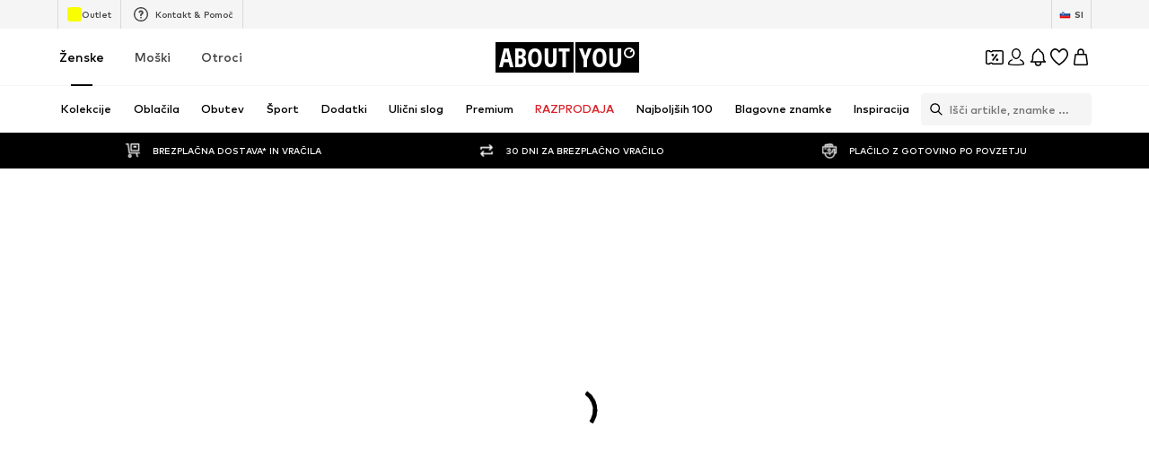

--- FILE ---
content_type: application/javascript
request_url: https://assets.aboutstatic.com/assets/index-UXBapopj.js
body_size: 945
content:
import{j as o,by as T,_ as f,$ as g}from"./index-CEAK3Z0e.js";import{em as k,en as O,eo as _,ep as A,eq as M,er as U,L as B}from"./TitledGridSection--TyhFHz0.js";import{i as P}from"./NumberBadge-jOyuq7XQ.js";import{Q as z}from"./SeoFaqStructuredJson-Cqy5d1OD.js";const E=t=>P((e,a)=>{const i=e.t,n=e.urlManagerStore.pathname,d=k({t:i,pathname:n,brandCount:e.configStore.brandCount,locale:e.localeStore.locale}),{excludeLocales:r,...c}=a,l=O({t:i,locale:e.localeStore.locale,pathname:n,returnDays:e.configStore.returnDays,deliveryDays:e.configStore.deliveryDays,brandCount:e.configStore.brandCount}),p=e.featureStore.getDisabledExpansionLocales(),s=a.excludeLocales?a.excludeLocales:[],u=[...p,...s];return{isCzech:e.localeStore.locale==="cs_CZ",shouldAppendOrganizationJSONLD:e.featureStore.isActive("enableOrganizationJSONLD"),defaultTitle:d,defaultDescription:l,locale:e.localeStore.locale,currentPath:n,currentUrl:e.urlManagerStore.href,isNotFoundPage:_("not-found",n),environment:e.urlManagerStore.environment,originByLocaleMap:e.urlManagerStore.originByLocaleMap,excludeLocales:u,hrefLangsRelatedToLocale:e.urlManagerStore.hrefLangsRelatedToLocale,...c}},{observe:!0})(t);function $({defaultTitle:t="",defaultDescription:e="",title:a="",description:i="",currentPath:n="",currentUrl:d="",robots:r="index, follow",canonicalUrl:c="",isCzech:l=!1,links:p=[],customMeta:s=[],isNotFoundPage:u=!1,shouldAppendSearchBoxJSONLD:h=!1,shouldAppendOrganizationJSONLD:m=!1,renderHreflangs:y=!0,renderCanonical:x=!0,allowEmptyHreflangs:L=!0,customTitleTemplate:S=!1,originByLocaleMap:w,excludeLocales:b,hrefLangsRelatedToLocale:C}){const v=A({robots:r,description:i,defaultDescription:e,title:a,defaultTitle:t,customMeta:s,isCzech:l}),D=S?"%s":"%s | ABOUT YOU",j=M({links:p,renderHreflangs:r.includes("noindex")?!1:y,renderCanonical:r.includes("noindex")?!1:x,isNotFoundPage:u,allowEmptyHreflangs:L,currentPath:n,currentUrl:d,canonicalUrl:c,originByLocaleMap:w,excludeLocales:b,hrefLangsRelatedToLocale:C});return o.jsxs(T,{encodeSpecialCharacters:!1,defaultTitle:t,titleTemplate:D,title:U(a),meta:v,link:j,children:[h&&o.jsx("script",{type:"application/ld+json",children:`
        {
          "@context": "http://schema.org",
          "@type": "WebSite",
          "url": "https://www.aboutyou.at",
          "potentialAction": {
            "@type": "SearchAction",
            "target": "https://www.aboutyou.at/search?term={search_term_string}&search_source=organic-srp",
            "query-input": "required name=search_term_string"
          }
        }
        `}),m&&o.jsx("script",{type:"application/ld+json",children:`
        {
          "@context" : "http://schema.org",
          "@type" : "Organization",
          "name" : "ABOUT YOU",
          "url" : "https://www.aboutyou.at",
          "logo": "https://www.modeexpertise.de/aylogo/logo.png",
            "contactPoint": [{
              "@type": "ContactPoint",
              "telephone": "+43-800-29-85-55",
              "contactType": "customer service",
              "contactOption": "TollFree",
              "areaServed": "AT"}]
        }
        `})]})}const W=E($),Y=({text:t,additionalContent:e,to:a,title:i,className:n,isInverseStyle:d,inlineStyles:r={},dataTestId:c,showNewBadge:l,...p})=>{const s=o.jsxs(o.Fragment,{children:[o.jsx(H,{inverse:d,"data-testid":`Label_${t}`,children:t}),l&&o.jsx(z,{small:!0}),e]});return a?o.jsx(q,{to:a,title:i,style:r,dataTestId:c,...p,$showNewBadge:l,className:n,children:s}):o.jsx(F,{className:n,"data-testid":c,$showNewBadge:l,style:r,children:s})},q=f(B).withConfig({componentId:"sc-fdda9891-0"})(["display:inline-block;"," :hover > span::after{opacity:1;width:100%;}"],({$showNewBadge:t})=>t&&g(["display:flex;align-items:center;> div{margin-left:8px;}"])),F=f.span.withConfig({componentId:"sc-fdda9891-1"})(["display:inline-block;cursor:pointer;"," :hover > span::after{opacity:1;width:100%;}"],({$showNewBadge:t})=>t&&g(["display:flex;align-items:center;> div{margin-left:8px;}"])),H=f.span.withConfig({componentId:"sc-fdda9891-2"})(["position:relative;&::after{background:#16182f;content:'';height:1px;left:50%;margin-top:2px;opacity:0;position:absolute;top:100%;transform:translateX(-50%);width:0;}",""],({inverse:t})=>t&&g(["::after{background:#fff;}"]));export{W as B,Y as T};
//# sourceMappingURL=index-UXBapopj.js.map


--- FILE ---
content_type: application/javascript
request_url: https://assets.aboutstatic.com/assets/categoryPaths-DUfgKTNC.js
body_size: -317
content:
import{g as t}from"./index-CEAK3Z0e.js";import{ea as r}from"./TitledGridSection--TyhFHz0.js";var e=r();const c=t(e),n=({id:s,url:a})=>!s||isNaN(Number(s))?a:`${a.startsWith("/")?"/c":"/c/"}${a}-${s}`;export{c,n as g};
//# sourceMappingURL=categoryPaths-DUfgKTNC.js.map


--- FILE ---
content_type: application/javascript
request_url: https://assets.aboutstatic.com/assets/TransparentLogo-UBVMnUyi.js
body_size: -509
content:
import{j as s,_ as o,s as t,T as n,I as e}from"./index-CEAK3Z0e.js";const d=()=>s.jsx(p,{children:s.jsx(r,{asset:n.TransparentAboutYouLogo})}),a=()=>e,r=t(a())({name:"StyledTransparentLogo",class:"s679hnh",propsAsIs:!0}),p=o.div.withConfig({componentId:"sc-f063e083-0"})(["height:24px;width:121px;"]);export{d as T};
//# sourceMappingURL=TransparentLogo-UBVMnUyi.js.map


--- FILE ---
content_type: application/javascript
request_url: https://assets.aboutstatic.com/assets/NumberBadge-jOyuq7XQ.js
body_size: 320
content:
import{h,i as b,ar as g,as as m,dM as v,F as x,bX as C,C as y,aE as l,au as u,aY as w,a8 as j}from"./TitledGridSection--TyhFHz0.js";import{g as k,r as E,_ as N,$ as n}from"./index-CEAK3Z0e.js";function F(o,e){const{observe:s}=Object.assign({observe:!1},e);return t=>{let r=t;return s&&(r=h(r)),b(o)(r)}}var d={exports:{}};/*!
  Copyright (c) 2017 Jed Watson.
  Licensed under the MIT License (MIT), see
  http://jedwatson.github.io/classnames
*/var f;function S(){return f||(f=1,function(o){(function(){var e={}.hasOwnProperty;function s(){for(var t=[],r=0;r<arguments.length;r++){var a=arguments[r];if(a){var i=typeof a;if(i==="string"||i==="number")t.push(a);else if(Array.isArray(a)&&a.length){var p=s.apply(null,a);p&&t.push(p)}else if(i==="object")for(var c in a)e.call(a,c)&&a[c]&&t.push(c)}}return t.join(" ")}o.exports?(s.default=s,o.exports=s):window.classNames=s})()}(d)),d.exports}var O=S();const I=k(O),_=()=>{const o=g(),e=m(()=>o.data),s=m(()=>o.isExistingCustomer);return E.useMemo(()=>{var t,r;return e&&(e.customerType!=="guest"?{type:s?"existing":"new",pc180Score:(t=e.pc180_score)!=null?t:null,emh:e.emh,emhec:e.emhec,gender:e.gender,id:Number(e.id),sessionId:e.hsid,vip:e.vip,transactions:(r=e.transactions)!=null?r:null,loginType:e.loginType}:{type:"guest",sessionId:e.hsid,pc180Score:void 0,emh:void 0,emhec:void 0,gender:void 0,id:void 0,vip:void 0,transactions:null})},[e,s])},q=N.span.withConfig({componentId:"sc-1585720b-0"})(["height:20px;line-height:20px;border-radius:999px;padding:0 10px;display:inline-block;font-size:","px;text-align:center;",";",";",";"],v,x,C,({type:o})=>{switch(o){case"highlight":return n(["color:",";background-color:",";border:1px solid transparent;"],l,u);case"disabled":return n(["color:",";background-color:",";border:1px solid transparent;"],w,j);case"highlight-disabled":return n(["color:",";border:1px solid ",";background-color:",";"],u,u,l);case"default":default:return n(["background-color:",";color:",";border:1px solid transparent;"],y,l)}});export{q as N,I as c,F as i,_ as u};
//# sourceMappingURL=NumberBadge-jOyuq7XQ.js.map


--- FILE ---
content_type: application/javascript
request_url: https://assets.aboutstatic.com/assets/getAvailableFiltersWithAvailableAndSelectedValues-CQyVbKey.js
body_size: 6206
content:
import{r as C,j as c,_ as b,$ as v,y as U,a8 as he,fW as me,gC as xe,bR as Ce}from"./index-CEAK3Z0e.js";import{j as Se,an as D,Y as q,c2 as K,c3 as be,d1 as ye,b2 as Ie,b1 as ve,F as H,aC as F,c1 as Z,aY as ee,cg as te,cf as P,ec as N,ed as A,ee as G,as as h,ef as ke,eg as Pe,dJ as $,ap as M,cz as Le,eh as z,ar as ne,au as Te,am as oe,a_ as je,cl as we,aD as Re,bX as se,C as B,aE as Be,y as Fe,az as V,cS as W,a8 as Ne,b as re,o as Ae,a as Me,cT as Ee,ei as ae,ba as Oe,ej as _e,b8 as X,ek as De,el as ie,df as He}from"./TitledGridSection--TyhFHz0.js";import{Q as Ge,z as $e,G as ze,E as _,L as Ue,M as Ve,n as We,o as Xe,p as Ye}from"./SeoFaqStructuredJson-Cqy5d1OD.js";import{g as Je}from"./categoryPaths-DUfgKTNC.js";import{F as Qe,O as qe,P as Ke,c as Ze,e as et}from"./loadingHelpers-CP4rnfY-.js";import{_ as E}from"./pagination-D2vgh3ij.js";import{T as tt}from"./TileGrid-Bzdzbm64.js";const Y={0:"0px",1:"10px",2:"20px",default:"20px"},nt=b(Z).withConfig({componentId:"sc-496630f8-0"})(["position:absolute;width:6px;height:6px;bottom:50%;left:-15px;",""],({$isRTL:e})=>e?"transform: translateY(50%) scaleX(-1);":"translateY(50%)"),ce=b.a.withConfig({componentId:"sc-496630f8-1"})(["display:block;"]),ot=ce.withComponent("button"),O=v(["display:flex;align-items:center;list-style:none;cursor:pointer;position:relative;text-align:left;",";",";transition:color 100ms ease-in-out;",";",";"],e=>e.active?H:F,e=>e.isExpandButton&&v(["color:",";"],ee),({empty:e})=>e&&v(["color:",";"],te),e=>e.colorOverride&&v(["color:",";"],e.colorOverride)),R={0:b(ve.withComponent("li")).withConfig({componentId:"sc-496630f8-2"})(["",";",";line-height:1.3;padding-top:8px;padding-bottom:7px;min-height:41px;"],O,e=>e.active?H:F),1:b(Ie.withComponent("li")).withConfig({componentId:"sc-496630f8-3"})(["",";line-height:1.3;padding:6px 0;"],O),default:b(ye.withComponent("li")).withConfig({componentId:"sc-496630f8-4"})(["",";line-height:1.3;padding:5px 0;"],O)},st=b.ul.withConfig({componentId:"sc-496630f8-5"})(["display:flex;flex-direction:column;align-items:flex-start;padding-bottom:10px;",";"],e=>v(["padding-left:",";"],Y[e.level]||Y.default)),rt=1/0,at=e=>e;function le({childLinks:e=[],level:t,active:n,current:o,empty:s,renderLabel:r=at,data:a,href:d,maxChildren:l=rt,unfold:i=!1,campaignColor:u}){const{t:g}=Se(),{navigateClient:p}=D(),m=R[t]||R.default,x=R[t+1]||R.default,f=e.length>0&&e.some((w,T)=>w.active&&T>l),[S,L]=C.useState(f);let y=e;const k=y.length>l+1&&!S&&!f;k&&(y=y.slice(0,l));const I=q()==="rtl",j=c.jsxs(m,{colorOverride:u,"data-testid":n?"ActiveLabel_"+r(a,t):"Label_"+r(a,t),active:n,empty:s,children:[o&&c.jsx(nt,{asset:be.IcArrowForward,size:K.XXS,$isRTL:I}),r(a,t)]});return c.jsxs(c.Fragment,{children:[s?c.jsx(ot,{onClick:p(d),children:j}):c.jsx(ce,{"data-testid":"Link",href:d,onClick:p(d),children:j}),(n||i)&&y.length>0&&c.jsxs(st,{level:t+1,"data-testid":t,children:[y.map((w,T)=>c.jsx(le,{renderLabel:r,level:t+1,...w},T)),k&&!S&&c.jsx("button",{onClick:()=>L(!0),children:c.jsx(x,{"data-testid":"MoreButton",isExpandButton:!0,children:g("Mehr...")})})]})]})}const it=(e,t)=>P(t)&&!t.has(e),ct=(e,t)=>t.includes(e),de=(e,t,n)=>{if(t.id===e||t.parentId===e)return!0;const o=n[t.parentId];return o?de(e,o,n):!1},ue=(e,t)=>t.includes(e),ge=(e,t,n,o,{unfoldFirstCategoryDefault:s})=>{const{selectedIds:r,categories:a,activeCategoryIds:d,excludedCategories:l,excludeEmptyCategories:i=!1,createLink:u,reductionCategoryId:g,campaignColor:p,disableExpansion:m=!1,rootIds:x}=n;if(l&&l.includes(e))return null;const f=a[e];if(!f)return null;const S=it(f.id,d);if(S&&i)return null;const L=ue(f.id,x);if(o>0&&L)return null;const y=f.id===t,k=gt(y,m,f,r,x),I=!m&&(k||s),j=P(g)&&de(g,f,a),w=dt(I,f,a,t,n,o);return{href:u(f),data:f,current:y,active:k,childLinks:w,empty:S,campaignColor:j?p:void 0}},lt=e=>{const t=e.selectedIds[e.selectedIds.length-1];return e.rootIds.map(n=>ge(n,t,e,0,{unfoldFirstCategoryDefault:e.unfoldFirstCategoryDefault})).filter(P)};function dt(e,t,n,o,s,r){const a=e?t.childrenIds.map(l=>n[l]).filter(l=>P(l)&&!l.hidden):[];return e?a.map(l=>ge(l.id,o,s,r+1,{})).filter(P):void 0}function ut(e,t,n){const o=t.indexOf(e);return o===-1?!1:t.slice(o+1).some(r=>r!==null&&ue(r,n))}function gt(e,t,n,o,s){const r=ut(n.id,o,s);return e||!r&&!t&&ct(n.id,o)}const pt=$.female.bekleidung,ft=$.male.bekleidung,ht=[pt,ft],mt=e=>{const t=e&&e.rootlineIds;return!e||!t?!1:ht.some(n=>n===e.id||t.includes(n))},xt=(e,t,n,o)=>s=>{const{excludedFromBrandPage:r,...a}=e,{isNew:d,...l}=a,{quickSale:i,styleGroup:u,...g}=l,p=s.id===t,m=mt(s),x=o?e:m?p?a:l:g;return Pe({path:n||Je({url:s.url,id:s.id}),params:n?{category:s.id,...x}:x})},Ct=(e,t,n)=>{const o=N(),s=A(),r=G(),a=h(()=>o.appliedProductsSortingId),d=h(()=>r.selectedIds),l=h(()=>s.selectedRefinedLooseFilters),i=h(()=>o.isDefaultSorting),u=ke({...n,...l,sort:i?void 0:a}),g=d[d.length-1];return C.useMemo(()=>xt(u,g,e,t),[JSON.stringify(u),g,e])},St=b.nav.withConfig({componentId:"sc-227e484e-0"})(["padding-top:15px;padding-bottom:50px;"]),bt=b.div.withConfig({componentId:"sc-227e484e-1"})(["display:flex;align-items:center;color:",";"],Te),pe=b(Ge).withConfig({componentId:"sc-227e484e-2"})([""]),yt=b.div.withConfig({componentId:"sc-227e484e-3"})(["display:flex;align-items:center;> ","{margin-top:2px;margin-left:9px;}"],pe),It=e=>function(n,o){return(n.isSale||n.id===e)&&o===0?c.jsx(bt,{"data-testid":`category_name_${n.name}_sale`,children:n.name}):n.newBadge?c.jsxs(yt,{level:o,children:[c.jsx("span",{"data-testid":`category_name_${n.name}`,children:n.name}),c.jsx(pe,{})]}):c.jsx("span",{"data-testid":`category_name_${n.name}`,children:n.name})},vt=C.memo(function({excludeEmptyCategories:t,unfoldFirstCategoryDefault:n,rootIds:o,maxChildren:s,basePath:r,disableExpansion:a,keepFilterParams:d,overrideRootCategory:l,additionalBaseParams:i,excludeTop100:u=!1}){const g=Ct(r,d,i),p=M(),{activeCategoryIds:m,saleCategoryId:x,categories:f,selectedIds:S}=kt(),L=C.useMemo(()=>o.map(k=>{const I=p.categories.getById(k);return I?I.hidden||u&&I.isTop100?!1:I.id:!1}).filter(Boolean),[o]);let y=C.useMemo(()=>lt({selectedIds:S,categories:f,activeCategoryIds:m,excludeEmptyCategories:t,rootIds:L,createLink:g,unfoldFirstCategoryDefault:n,disableExpansion:a}),[S.join(","),Object.keys(f).length,m,o.join(","),g,t,n,a]);return l&&(y=[{...l,childLinks:y}]),c.jsx(St,{"data-testid":"SideBarNavi",children:y.map((k,I)=>c.jsx(le,{unfold:n&&I===0,renderLabel:It(x),level:0,maxChildren:s,...k},k.href))})}),kt=()=>{const e=G(),t=A(),n=Le(),o=z(),s=ne(),r=h(()=>n.categories),a=h(()=>o.saleCategoryId),d=h(()=>s.gender),l=h(()=>C.useMemo(()=>t.activeCategoryIds&&new Set(t.activeCategoryIds),[t.activeCategoryIds])),i=$[d||"female"].root;return{selectedIds:h(()=>e.selectedIds[0]!==null&&e.selectedIds[0]!==i?[i]:e.selectedIds),categories:r,saleCategoryId:a,activeCategoryIds:l}},tn=()=>{const e=oe(),t=je(),n=z(),{gender:o}=ne(),s=h(()=>n.categoriesLoadedForGender[o]),r=Pt(s,t.category.rootId),a=h(()=>e.pathname);return c.jsx(vt,{basePath:a,rootIds:r,excludeEmptyCategories:!0,excludeTop100:!0})},Pt=(e,t)=>{const o=M().categories.getById(t);return e&&o?o.childrenIds:[]},Lt=v(["background:",";color:",";border-color:transparent;"],B,Be),fe=v(["position:relative;padding:0 15px 0;height:33px;border-radius:999px;border:1px solid ",";font-size:","px;",";",";transition:box-shadow 280ms cubic-bezier(0.4,0,0.2,1),transform 0.25s cubic-bezier(0.25,0.46,0.45,0.94);",";",";&:hover{transform:translateY(-2px);",";}"],we,Re,se,F,e=>e.active&&Lt,({iconName:e})=>e&&v(["padding-left:calc(15px + 12px + 10px);"]),e=>e.active?v(["box-shadow:0 10px 15px 0 rgba(0,0,0,0.08),0 2px 2px 0 rgba(0,0,0,0.05);"]):v(["box-shadow:0 10px 15px 0 rgba(0,0,0,0.04),0 2px 2px 0 rgba(0,0,0,0.08);"])),Tt=b.button.withConfig({componentId:"sc-f637c5c7-0"})(["",";"],fe),jt=b.a.withConfig({componentId:"sc-f637c5c7-1"})(["",";display:inline-flex;align-items:center;"],fe),wt=b.span.withConfig({componentId:"sc-f637c5c7-2"})(["padding-bottom:2px;"]),Rt=b(Z).withConfig({componentId:"sc-f637c5c7-3"})(["position:absolute;left:15px;top:50%;transform:translateY(-50%);"]),nn=({iconName:e,activeIconName:t,title:n,onClick:o,active:s,dataTestId:r,href:a,className:d})=>c.jsxs($e,{"data-testid":r||"ActionButton",onClick:o,as:a?jt:Tt,href:a||void 0,active:s,iconName:e,className:d,children:[e&&c.jsx(Rt,{size:K.XS,asset:s&&t?t:e}),c.jsx(wt,{children:n})]});function Bt(){const e=N(),t=h(()=>e.sortChannel),n=h(()=>e.appliedProductsSorting);return h(()=>e.isDefaultSorting)?t:n.id}const Ft=({placement:e,campaignName:t,cdnHeight:n=[],cdnWidth:o=[],trackingCreative:s,children:r})=>{var i,u;const a=n.length>o.length?n:o,d=[];for(let g=0;g<a.length;g++){const p=o[g],m=n[g];d.push(Fe(e.desktopHash,{...P(p)&&{width:p},...P(m)&&{height:m}}))}const l=c.jsx(ze,{id:e.tracking.id,name:t,source:s,url:(i=e.target)==null?void 0:i.url,locationId:s,children:r({srcSet:d,href:(u=e.target)==null?void 0:u.url})});return!e.target||e.target.type==="url"?c.jsx(_,{children:l}):c.jsx(_,{type:e.target.type,id:Number(e.target.id),children:l})},J=b.a.withConfig({componentId:"sc-cabe86e7-0"})(["background-size:cover;background-position:right;background-repeat:no-repeat;border-radius:2px;display:block;position:relative;height:100%;",""],e=>e.noDestination?v(["cursor:default;"]):v(["cursor:pointer;"])),Nt=e=>{const{navigateClient:t}=D();return P(e.href)?c.jsx(J,{title:e.title,onClick:t(e.href),href:e.href,style:{backgroundImage:`url(${e.src})`}}):c.jsx(J,{as:"div",title:e.title,style:{backgroundImage:`url(${e.src})`},noDestination:!0})},At=({placementId:e})=>{const t=M(),n=h(()=>t.campaignPlacements.getCampaignPlacementById(e));return n?c.jsx(Ft,{cdnWidth:[400],campaignName:n.campaignName,placement:n.placement,trackingCreative:U.BasCategoryTeaser,children:({srcSet:o,href:s})=>c.jsx(Nt,{href:s,src:o[0]})}):c.jsx(_,{children:c.jsx(Ue,{creative:U.BasCategoryTeaser})})},Mt=C.memo(At),Et=({tiles:e,rowIndex:t,rowIndexOffset:n,loading:o,overwriteSortChannelForTracking:s,productModifiers:r,pageType:a,...d})=>{const l=Bt();return c.jsx(Ve,{"data-testid":"MixedTileRowContainer",...d,children:c.jsx(We,{sectionIndexOnPage:t+n,sortChannel:s||l,children:e.map((i,u)=>{if(!i||!i.id)return c.jsx(Qe,{},u);const{type:g,id:p}=i;switch(g){case"product":return c.jsx(Ke,{"data-testid":"ProductTile",disableTracking:o,renderedInStream:!0,productId:p,indexInSection:u,preferredImageType:!0,importance:t===0?"high":void 0,productModifiers:r,excludeSponsoredBadge:d.excludeSponsoredBadge},`product-${p}`);case"outfit":return c.jsx(qe,{loading:o,outfitId:p,pageType:a},`outfit-${p}`);case"basPlacement":return c.jsx(Mt,{placementId:p},`basPlacement-${p}`);case"placeholder":default:return null}})})})};Et.calcHeight=({listWidth:e,tilesPerRow:t,enableProductName:n})=>{const o=n?187:167;return Math.round(e/t*1.33-(t-1)*5+o)};const Ot="default"in E?E.default:E,Q=v(["display:inline-block;width:36px;height:36px;border:1px solid ",";border-radius:2px;cursor:pointer;position:relative;user-select:none;&:focus,a:focus{outline:none;}&:hover{border-color:",";}&:active{border-color:",";}&::before{content:'';position:absolute;top:50%;left:50%;margin:-4px 0 0 -3px;width:6px;height:10px;background-image:url('","');background-repeat:no-repeat;background-size:6px 10px;}"],Ae,Me,re,Ee),_t=b.div.withConfig({componentId:"sc-e2fd7aea-0"})(["margin-top:45px;font-size:","px;",";height:36px;position:relative;user-select:none;text-align:center;.ellipsis{vertical-align:top;display:inline-block;height:36px;line-height:36px;padding:0 10px;color:",";}.pageNumbers{vertical-align:top;display:inline-block;margin:0 5px;",";a{color:",";vertical-align:top;display:inline-block;border-radius:2px;width:36px;height:36px;text-align:center;line-height:35px;cursor:pointer;outline:none;font-size:","px;color:",";&:hover{color:",";background-color:",";}}}.active{",";color:",";border:1px solid ",";border-radius:2px;a{color:",";height:34px;&:hover{color:",";}}}.buttonLink{position:absolute;top:0;left:0;width:100%;height:100%;cursor:pointer;}.buttonPrev{",";margin-right:12px;","}.buttonNext{",";margin-left:12px;&::before{margin-left:-2px;","}}"],V,se,W,F,te,V,W,ee,Ne,H,re,B,B,B,Q,({$isRTL:e})=>e&&"transform: rotate(180deg)",Q,({$isRTL:e})=>e?"transform: rotate(0deg)":"transform: rotate(180deg)"),Dt=({marginPagesDisplayed:e,pageCount:t,pageRangeDisplayed:n,className:o,...s})=>{const r={activeClassName:"active",breakClassName:"ellipsis",nextClassName:"buttonNext",previousClassName:"buttonPrev",previousLabel:"",nextLabel:"",pageClassName:"pageNumbers",nextLinkClassName:"buttonLink",previousLinkClassName:"buttonLink"},a=q()==="rtl";return c.jsx(_t,{"data-testid":"PaginationWrapper",$isRTL:a,children:c.jsx(Ot,{marginPagesDisplayed:e,nextLabel:"〱",pageCount:t,pageRangeDisplayed:n,previousLabel:"〱",...r,...s})})},Ht=({currentPage:e,hrefBuilder:t,onPageChange:n,totalPages:o})=>o<=1?null:c.jsx(Dt,{disableInitialCallback:!0,initialPage:e-1,onPageChange:n,marginPagesDisplayed:1,pageCount:o,pageRangeDisplayed:e===o?4:2,hrefBuilder:t},e),on=()=>{const{navigateClient:e}=D(),t=ae(),n=A(),o=N(),s=oe(),r=z(),a=h(()=>n.selectedLooseFilters),d=h(()=>o.appliedProductsSorting.value),l=h(()=>t.currentPage),i=h(()=>s.params),u=h(()=>t.totalPages),g=he.useCallback(p=>{const m=p===1,x=p===1&&d===Oe,f={...a},S=r.activeRouteName;return S==="brandLegacy"&&(f.brand=void 0,f.secondHand=void 0),S==="search"&&(f.secondHand=void 0),t.buildPageUrl({baseParams:i,page:m?null:p,selectedFilters:f,sort:x?null:d})},[t,i,a,d]);return c.jsx(Ht,{currentPage:l,hrefBuilder:g,onPageChange:({selected:p})=>{const m=p+1;e(g(m))()},totalPages:u})},Gt=[],sn=C.memo(({loading:e,firstBatchProductIds:t,additionalTiles:n=Gt,rowBuilder:o,productIndexOffset:s,rowIndexOffset:r,onTilesPerRowChanged:a,rowComponentMap:d,overwriteSortChannelForTracking:l,productModifiers:i,forceAddProducts:u,excludeSponsoredBadge:g,setProductCurrencyCode:p})=>{const m=C.useRef(null),x=$t({firstBatchProductIds:t,additionalTiles:n,rowBuilder:o,scrollPositionIndexes:m,forceAddProducts:u,setProductCurrencyCode:p});Xe(o,a);const f=C.useMemo(()=>({productIndexOffset:s,getProductIndexInStream:x.rowBuilder.getProductIndexInGridByTileIndex,getTilesPerRow:()=>x.rowBuilder.tilesPerRow}),[x.rowBuilder,s]);return c.jsx(Ye.Provider,{value:f,children:c.jsx(tt,{loading:e,rowBuilder:o,rowComponentMap:d,rowIndexOffset:r,onRowsRendered:S=>{m.current=S,x.loadProductsByOverscanPosition(S)},overwriteSortChannelForTracking:l,productModifiers:i,excludeSponsoredBadge:g})})}),$t=({firstBatchProductIds:e,rowBuilder:t,additionalTiles:n,scrollPositionIndexes:o,forceAddProducts:s,setProductCurrencyCode:r})=>{const a=M(),d=G(),l=N(),i=ae(),u=A(),g=h(()=>l.appliedProductsSortingId),p=l.score,m=h(()=>l.sortChannel),x=h(()=>d.id),f=h(()=>u.appliedSelectedLooseFilters),S=h(()=>u.selectedGroupFilters),L=C.useMemo(()=>({...f,...S}),[f,S]),y=C.useCallback(async({perPage:I,page:j=0})=>{const T=await Ze({categoryId:x,sortId:g,sortChannel:m,score:p,service:a,filter:L,forceAddProducts:s})({perPage:I,page:j});return T.products.length>0&&r(T.products[0].defaultVariant.priceRaw.currencyCode),T},[x,g,m,p,a,L,s,r]),k=C.useCallback(I=>i.reset({duplicatesCount:I}),[i]);return zt({rowBuilder:t,fetchProductIds:y,firstBatchProductIds:e,currentPage:i.currentPage,totalProducts:i.total,additionalTiles:n,updateDuplicatesCount:k,scrollPositionIndexes:o})},zt=({rowBuilder:e,fetchProductIds:t,currentPage:n,firstBatchProductIds:o,totalProducts:s,additionalTiles:r,updateDuplicatesCount:a,scrollPositionIndexes:d})=>{const l=C.useRef(r),i=C.useMemo(()=>new _e({rowBuilder:e,productsPerPage:X.productsPerPage,productsPerBatch:X.productsPerBatch,currentPage:n,fetchProductIds:t,firstBatchProductIds:o,totalProducts:s,additionalTiles:l.current,updateDuplicatesCount:a}),[n,t,o,e,s,a]);return C.useEffect(()=>{l.current!==r&&(i.resetAdditionalTiles(r),l.current=r)},[r,i]),C.useEffect(()=>(d.current&&i.loadProductsByOverscanPosition(d.current),()=>i.destroy()),[i,d]),i},Ut=b(et).withConfig({componentId:"sc-a31311a8-0"})(["padding-top:",";"],({padded:e,paddingTop:t})=>e?t:"0"),rn=C.forwardRef(function({navigation:t,main:n,className:o,navigationStickyOffset:s,scrollTopExtraOffset:r=0,padded:a,paddingTopOverwrite:d},l){const i=me(),u=C.useRef(null),g=xe(()=>u.current?u.current.offsetTop+r:0,Vt,[u.current])||NaN;return De(g),c.jsx(Ut,{className:o,ref:l,split:"15:85",refStart:u,padded:a,paddingTop:d!=null?d:"40px",contentStart:i?c.jsx(c.Fragment,{children:c.jsx(Ce,{defaultOffsetTop:s,container:u,overflowScroll:"flow",experimentalNative:!0,children:t})}):t,contentEnd:n})}),Vt={disableScrollUpdates:!0,priority:"low"};function Wt(e,t){return Object.entries(t).some(([n,o])=>{const s=e.find(r=>r.slug===n);return!s||s.type!==ie.FilterTypes.ATTRIBUTES?!1:!!o&&o.some(r=>!P(s.values.find(a=>r===a.id)))})}function Xt(e,t,n){const o=JSON.parse(JSON.stringify(e));for(const[s,r]of Object.entries(t)){if(!r||s==="brand")continue;const a=n.find(i=>i.key===s),d=o.find(i=>i.slug===s);if(!d||d.type!==ie.FilterTypes.ATTRIBUTES||!a)continue;const l=new Set(d.values.map(i=>i.id));for(const i of r){const u=i.indexOf("-")>-1?String(He(i)):i;if(l.has(i)||l.has(u))continue;const g=a.values.find(p=>u===p.id);g&&d.values.push({id:i,name:g.label,productCount:0})}}return o}async function an(e,t,{loadAttributesByFilterNames:n}){if(!Wt(e,t))return e;const s=await n(Object.keys(t));return Xt(e,t,s)}export{nn as A,Et as M,on as P,sn as S,rn as a,tn as b,vt as c,an as g,Bt as u};
//# sourceMappingURL=getAvailableFiltersWithAvailableAndSelectedValues-CQyVbKey.js.map


--- FILE ---
content_type: application/javascript
request_url: https://assets.aboutstatic.com/assets/pagination-D2vgh3ij.js
body_size: 3435
content:
import{j as Z,gb as ee,fo as ae,g as te}from"./index-CEAK3Z0e.js";import{eb as re,c as ne,G as ie}from"./TitledGridSection--TyhFHz0.js";const ue=({isCentered:A=!1})=>Z.jsx(re,{$centered:A,asset:ie.IcLoadingCircle,size:ne.L});var T={exports:{}},z;function oe(){return z||(z=1,function(A,_){(function(J,m){A.exports=m(ee())})(ae,function(J){return function(m){var d={};function p(l){if(d[l])return d[l].exports;var c=d[l]={i:l,l:!1,exports:{}};return m[l].call(c.exports,c,c.exports,p),c.l=!0,c.exports}return p.m=m,p.c=d,p.d=function(l,c,y){p.o(l,c)||Object.defineProperty(l,c,{enumerable:!0,get:y})},p.r=function(l){typeof Symbol<"u"&&Symbol.toStringTag&&Object.defineProperty(l,Symbol.toStringTag,{value:"Module"}),Object.defineProperty(l,"__esModule",{value:!0})},p.t=function(l,c){if(1&c&&(l=p(l)),8&c||4&c&&typeof l=="object"&&l&&l.__esModule)return l;var y=Object.create(null);if(p.r(y),Object.defineProperty(y,"default",{enumerable:!0,value:l}),2&c&&typeof l!="string")for(var a in l)p.d(y,a,(function(h){return l[h]}).bind(null,a));return y},p.n=function(l){var c=l&&l.__esModule?function(){return l.default}:function(){return l};return p.d(c,"a",c),c},p.o=function(l,c){return Object.prototype.hasOwnProperty.call(l,c)},p.p="",p(p.s=4)}([function(m,d,p){m.exports=p(2)()},function(m,d){m.exports=J},function(m,d,p){var l=p(3);function c(){}function y(){}y.resetWarningCache=c,m.exports=function(){function a(K,B,H,U,I,j){if(j!==l){var R=new Error("Calling PropTypes validators directly is not supported by the `prop-types` package. Use PropTypes.checkPropTypes() to call them. Read more at http://fb.me/use-check-prop-types");throw R.name="Invariant Violation",R}}function h(){return a}a.isRequired=a;var O={array:a,bool:a,func:a,number:a,object:a,string:a,symbol:a,any:a,arrayOf:h,element:a,elementType:a,instanceOf:h,node:a,objectOf:h,oneOf:h,oneOfType:h,shape:h,exact:h,checkPropTypes:y,resetWarningCache:c};return O.PropTypes=O,O}},function(m,d,p){m.exports="SECRET_DO_NOT_PASS_THIS_OR_YOU_WILL_BE_FIRED"},function(m,d,p){p.r(d);var l=p(1),c=p.n(l),y=p(0),a=p.n(y);function h(){return(h=Object.assign||function(t){for(var e=1;e<arguments.length;e++){var i=arguments[e];for(var o in i)Object.prototype.hasOwnProperty.call(i,o)&&(t[o]=i[o])}return t}).apply(this,arguments)}var O=function(t){var e=t.pageClassName,i=t.pageLinkClassName,o=t.page,b=t.selected,n=t.activeClassName,r=t.activeLinkClassName,f=t.getEventListener,s=t.pageSelectedHandler,u=t.href,g=t.extraAriaContext,v=t.ariaLabel||"Page "+o+(g?" "+g:""),L=null;return b&&(L="page",v=t.ariaLabel||"Page "+o+" is your current page",e=e!==void 0?e+" "+n:n,i!==void 0?r!==void 0&&(i=i+" "+r):i=r),c.a.createElement("li",{className:e},c.a.createElement("a",h({role:"button",className:i,href:u,tabIndex:"0","aria-label":v,"aria-current":L,onKeyPress:s},f(s)),o))};O.propTypes={pageSelectedHandler:a.a.func.isRequired,selected:a.a.bool.isRequired,pageClassName:a.a.string,pageLinkClassName:a.a.string,activeClassName:a.a.string,activeLinkClassName:a.a.string,extraAriaContext:a.a.string,href:a.a.string,ariaLabel:a.a.string,page:a.a.number.isRequired,getEventListener:a.a.func.isRequired};var K=O;function B(){return(B=Object.assign||function(t){for(var e=1;e<arguments.length;e++){var i=arguments[e];for(var o in i)Object.prototype.hasOwnProperty.call(i,o)&&(t[o]=i[o])}return t}).apply(this,arguments)}(function(){var t=typeof reactHotLoaderGlobal<"u"?reactHotLoaderGlobal.default:void 0;if(t){var e=d!==void 0?d:_;if(e)if(typeof e!="function"){for(var i in e)if(Object.prototype.hasOwnProperty.call(e,i)){var o=void 0;try{o=e[i]}catch{continue}t.register(o,i,"/home/adele/workspace/react-paginate/react_components/PageView.js")}}else t.register(e,"module.exports","/home/adele/workspace/react-paginate/react_components/PageView.js")}})();var H=function(t){var e=t.breakLabel,i=t.breakClassName,o=t.breakLinkClassName,b=t.breakHandler,n=t.getEventListener,r=i||"break";return c.a.createElement("li",{className:r},c.a.createElement("a",B({className:o,role:"button",tabIndex:"0",onKeyPress:b},n(b)),e))};H.propTypes={breakLabel:a.a.oneOfType([a.a.string,a.a.node]),breakClassName:a.a.string,breakLinkClassName:a.a.string,breakHandler:a.a.func.isRequired,getEventListener:a.a.func.isRequired};var U=H;function I(t){return(I=typeof Symbol=="function"&&typeof Symbol.iterator=="symbol"?function(e){return typeof e}:function(e){return e&&typeof Symbol=="function"&&e.constructor===Symbol&&e!==Symbol.prototype?"symbol":typeof e})(t)}function j(){return(j=Object.assign||function(t){for(var e=1;e<arguments.length;e++){var i=arguments[e];for(var o in i)Object.prototype.hasOwnProperty.call(i,o)&&(t[o]=i[o])}return t}).apply(this,arguments)}function R(t,e){for(var i=0;i<e.length;i++){var o=e[i];o.enumerable=o.enumerable||!1,o.configurable=!0,"value"in o&&(o.writable=!0),Object.defineProperty(t,o.key,o)}}function W(t,e){return(W=Object.setPrototypeOf||function(i,o){return i.__proto__=o,i})(t,e)}function Y(t){var e=function(){if(typeof Reflect>"u"||!Reflect.construct||Reflect.construct.sham)return!1;if(typeof Proxy=="function")return!0;try{return Date.prototype.toString.call(Reflect.construct(Date,[],function(){})),!0}catch{return!1}}();return function(){var i,o=q(t);if(e){var b=q(this).constructor;i=Reflect.construct(o,arguments,b)}else i=o.apply(this,arguments);return $(this,i)}}function $(t,e){return!e||I(e)!=="object"&&typeof e!="function"?x(t):e}function x(t){if(t===void 0)throw new ReferenceError("this hasn't been initialised - super() hasn't been called");return t}function q(t){return(q=Object.setPrototypeOf?Object.getPrototypeOf:function(e){return e.__proto__||Object.getPrototypeOf(e)})(t)}function P(t,e,i){return e in t?Object.defineProperty(t,e,{value:i,enumerable:!0,configurable:!0,writable:!0}):t[e]=i,t}(function(){var t=typeof reactHotLoaderGlobal<"u"?reactHotLoaderGlobal.default:void 0;if(t){var e=d!==void 0?d:_;if(e)if(typeof e!="function"){for(var i in e)if(Object.prototype.hasOwnProperty.call(e,i)){var o=void 0;try{o=e[i]}catch{continue}t.register(o,i,"/home/adele/workspace/react-paginate/react_components/BreakView.js")}}else t.register(e,"module.exports","/home/adele/workspace/react-paginate/react_components/BreakView.js")}})();var G=function(t){(function(n,r){if(typeof r!="function"&&r!==null)throw new TypeError("Super expression must either be null or a function");n.prototype=Object.create(r&&r.prototype,{constructor:{value:n,writable:!0,configurable:!0}}),r&&W(n,r)})(b,t);var e,i,o=Y(b);function b(n){var r,f;return function(s,u){if(!(s instanceof u))throw new TypeError("Cannot call a class as a function")}(this,b),P(x(r=o.call(this,n)),"handlePreviousPage",function(s){var u=r.state.selected;s.preventDefault?s.preventDefault():s.returnValue=!1,u>0&&r.handlePageSelected(u-1,s)}),P(x(r),"handleNextPage",function(s){var u=r.state.selected,g=r.props.pageCount;s.preventDefault?s.preventDefault():s.returnValue=!1,u<g-1&&r.handlePageSelected(u+1,s)}),P(x(r),"handlePageSelected",function(s,u){u.preventDefault?u.preventDefault():u.returnValue=!1,r.state.selected!==s&&(r.setState({selected:s}),r.callCallback(s))}),P(x(r),"getEventListener",function(s){return P({},r.props.eventListener,s)}),P(x(r),"handleBreakClick",function(s,u){u.preventDefault?u.preventDefault():u.returnValue=!1;var g=r.state.selected;r.handlePageSelected(g<s?r.getForwardJump():r.getBackwardJump(),u)}),P(x(r),"callCallback",function(s){r.props.onPageChange!==void 0&&typeof r.props.onPageChange=="function"&&r.props.onPageChange({selected:s})}),P(x(r),"pagination",function(){var s=[],u=r.props,g=u.pageRangeDisplayed,v=u.pageCount,L=u.marginPagesDisplayed,S=u.breakLabel,V=u.breakClassName,M=u.breakLinkClassName,N=r.state.selected;if(v<=g)for(var k=0;k<v;k++)s.push(r.getPageElement(k));else{var C,D,w,E=g/2,F=g-E;N>v-g/2?E=g-(F=v-N):N<g/2&&(F=g-(E=N));var X=function(Q){return r.getPageElement(Q)};for(C=0;C<v;C++)(D=C+1)<=L||D>v-L||C>=N-E&&C<=N+F?s.push(X(C)):S&&s[s.length-1]!==w&&(w=c.a.createElement(U,{key:C,breakLabel:S,breakClassName:V,breakLinkClassName:M,breakHandler:r.handleBreakClick.bind(null,C),getEventListener:r.getEventListener}),s.push(w))}return s}),f=n.initialPage?n.initialPage:n.forcePage?n.forcePage:0,r.state={selected:f},r}return e=b,(i=[{key:"componentDidMount",value:function(){var n=this.props,r=n.initialPage,f=n.disableInitialCallback,s=n.extraAriaContext;r===void 0||f||this.callCallback(r),s&&console.warn("DEPRECATED (react-paginate): The extraAriaContext prop is deprecated. You should now use the ariaLabelBuilder instead.")}},{key:"componentDidUpdate",value:function(n){this.props.forcePage!==void 0&&this.props.forcePage!==n.forcePage&&this.setState({selected:this.props.forcePage})}},{key:"getForwardJump",value:function(){var n=this.state.selected,r=this.props,f=r.pageCount,s=n+r.pageRangeDisplayed;return s>=f?f-1:s}},{key:"getBackwardJump",value:function(){var n=this.state.selected-this.props.pageRangeDisplayed;return n<0?0:n}},{key:"hrefBuilder",value:function(n){var r=this.props,f=r.hrefBuilder,s=r.pageCount;if(f&&n!==this.state.selected&&n>=0&&n<s)return f(n+1)}},{key:"ariaLabelBuilder",value:function(n){var r=n===this.state.selected;if(this.props.ariaLabelBuilder&&n>=0&&n<this.props.pageCount){var f=this.props.ariaLabelBuilder(n+1,r);return this.props.extraAriaContext&&!r&&(f=f+" "+this.props.extraAriaContext),f}}},{key:"getPageElement",value:function(n){var r=this.state.selected,f=this.props,s=f.pageClassName,u=f.pageLinkClassName,g=f.activeClassName,v=f.activeLinkClassName,L=f.extraAriaContext;return c.a.createElement(K,{key:n,pageSelectedHandler:this.handlePageSelected.bind(null,n),selected:r===n,pageClassName:s,pageLinkClassName:u,activeClassName:g,activeLinkClassName:v,extraAriaContext:L,href:this.hrefBuilder(n),ariaLabel:this.ariaLabelBuilder(n),page:n+1,getEventListener:this.getEventListener})}},{key:"render",value:function(){var n=this.props,r=n.disabledClassName,f=n.pageCount,s=n.containerClassName,u=n.previousLabel,g=n.previousClassName,v=n.previousLinkClassName,L=n.previousAriaLabel,S=n.nextLabel,V=n.nextClassName,M=n.nextLinkClassName,N=n.nextAriaLabel,k=this.state.selected,C=g+(k===0?" ".concat(r):""),D=V+(k===f-1?" ".concat(r):""),w=k===0?"true":"false",E=k===f-1?"true":"false";return c.a.createElement("ul",{className:s},c.a.createElement("li",{className:C},c.a.createElement("a",j({className:v,href:this.hrefBuilder(k-1),tabIndex:"0",role:"button",onKeyPress:this.handlePreviousPage,"aria-disabled":w,"aria-label":L},this.getEventListener(this.handlePreviousPage)),u)),this.pagination(),c.a.createElement("li",{className:D},c.a.createElement("a",j({className:M,href:this.hrefBuilder(k+1),tabIndex:"0",role:"button",onKeyPress:this.handleNextPage,"aria-disabled":E,"aria-label":N},this.getEventListener(this.handleNextPage)),S)))}}])&&R(e.prototype,i),b}(l.Component);P(G,"propTypes",{pageCount:a.a.number.isRequired,pageRangeDisplayed:a.a.number.isRequired,marginPagesDisplayed:a.a.number.isRequired,previousLabel:a.a.node,previousAriaLabel:a.a.string,nextLabel:a.a.node,nextAriaLabel:a.a.string,breakLabel:a.a.oneOfType([a.a.string,a.a.node]),hrefBuilder:a.a.func,onPageChange:a.a.func,initialPage:a.a.number,forcePage:a.a.number,disableInitialCallback:a.a.bool,containerClassName:a.a.string,pageClassName:a.a.string,pageLinkClassName:a.a.string,activeClassName:a.a.string,activeLinkClassName:a.a.string,previousClassName:a.a.string,nextClassName:a.a.string,previousLinkClassName:a.a.string,nextLinkClassName:a.a.string,disabledClassName:a.a.string,breakClassName:a.a.string,breakLinkClassName:a.a.string,extraAriaContext:a.a.string,ariaLabelBuilder:a.a.func,eventListener:a.a.string}),P(G,"defaultProps",{pageCount:10,pageRangeDisplayed:2,marginPagesDisplayed:3,activeClassName:"selected",previousLabel:"Previous",previousClassName:"previous",previousAriaLabel:"Previous page",nextLabel:"Next",nextClassName:"next",nextAriaLabel:"Next page",breakLabel:"...",disabledClassName:"disabled",disableInitialCallback:!1,eventListener:"onClick"}),function(){var t=typeof reactHotLoaderGlobal<"u"?reactHotLoaderGlobal.default:void 0;if(t){var e=d!==void 0?d:_;if(e)if(typeof e!="function"){for(var i in e)if(Object.prototype.hasOwnProperty.call(e,i)){var o=void 0;try{o=e[i]}catch{continue}t.register(o,i,"/home/adele/workspace/react-paginate/react_components/PaginationBoxView.js")}}else t.register(e,"module.exports","/home/adele/workspace/react-paginate/react_components/PaginationBoxView.js")}}(),d.default=G,function(){var t=typeof reactHotLoaderGlobal<"u"?reactHotLoaderGlobal.default:void 0;if(t){var e=d!==void 0?d:_;if(e)if(typeof e!="function"){for(var i in e)if(Object.prototype.hasOwnProperty.call(e,i)){var o=void 0;try{o=e[i]}catch{continue}t.register(o,i,"/home/adele/workspace/react-paginate/react_components/index.js")}}else t.register(e,"module.exports","/home/adele/workspace/react-paginate/react_components/index.js")}}()}])})}(T,T.exports)),T.exports}var se=oe();const pe=te(se),fe=5e3;export{fe as E,ue as L,pe as _};
//# sourceMappingURL=pagination-D2vgh3ij.js.map


--- FILE ---
content_type: application/javascript
request_url: https://assets.aboutstatic.com/assets/SeoStreamPage.eager-TjJ5QGY6.js
body_size: 2867
content:
import{j as t,_ as c,dV as y,$ as D,dY as _,r as M,dU as N,e5 as U}from"./index-CEAK3Z0e.js";import{am as V,ar as B,j,an as O,aV as G,aW as W,aX as $,aY as z,a8 as q,aE as X,D as F,aZ as Y,a_ as f,a$ as C,b0 as K,as as u,b1 as Z,b2 as J,aD as Q,b3 as A,b as E,aa as ee,ap as te,b4 as ae,K as re,b5 as oe,b6 as ne,b7 as v,b8 as w,b9 as k,ba as se,w as ie,r as ce}from"./TitledGridSection--TyhFHz0.js";import{P as de}from"./EmptyPageState-D4cpPoqK.js";import{A as le,S as ge,M as pe,P as me,a as he,b as ue,g as xe}from"./getAvailableFiltersWithAvailableAndSelectedValues-CQyVbKey.js";import{B as fe}from"./index-UXBapopj.js";import{i as Se}from"./NumberBadge-jOyuq7XQ.js";import{T as Pe,g as ye}from"./SeoFaqStructuredJson-Cqy5d1OD.js";import{L as we,E as Ie}from"./pagination-D2vgh3ij.js";import{A as je,g as Ce,c as be}from"./loadingHelpers-CP4rnfY-.js";import{L as Le}from"./LegacyBaseStyles-SMLqjp7Y.js";import"./assertThisInitialized-GTVMJHxs.js";import"./index-chNL18-s.js";import"./coins_history_transaction-CM9Cmj1t.js";import"./colors-ChA6gjQL.js";import"./size_charts-B3q_GQ4p.js";import"./useShowToast-DwGddyJ3.js";import"./categoryPaths-DUfgKTNC.js";import"./TileGrid-Bzdzbm64.js";function Te({title:e,t:a}){return a("{{title}} bei ABOUT YOU bestellen. ✓Versandkostenfrei ✓Zahlung auf Rechnung ✓kostenlose Retoure",{title:e,interpolation:{escapeValue:!1}})}const ve=e=>t.jsxs(t.Fragment,{children:[t.jsx(Pe,{pageTitle:e.title||""}),t.jsx(fe,{...e})]}),ke=Se(e=>{const{title:a,name:r,metaDescription:s,metaRobots:n}=e.seoStreamPageStore,{t:o}=e,{currentPage:i}=e.searchPageStore.pagination;return{title:a||o("{{outfitName}} online kaufen | ABOUT YOU",{outfitName:r}),description:s||Te({title:r,t:o}),robots:i>1?"noindex, follow":n,customTitleTemplate:!0}})(ve),I=c(le).withConfig({componentId:"sc-16177011-0"})(["margin-right:5px;",";"],({noBorder:e})=>e&&D(["color:",";border-color:transparent;"],z)),Be=({className:e})=>{const a=V(),{gender:r}=B(),{t:s}=j(),{navigateClient:n}=O(),{pathname:o}=a;return t.jsxs("span",{className:e,children:[t.jsx(I,{title:y(s,"female"),noBorder:r!==G,onClick:n(`${o}?gender=female`)}),t.jsx(I,{title:y(s,"male"),noBorder:r!==W,onClick:n(`${o}?gender=male`)}),t.jsx(I,{title:y(s,"kids"),noBorder:r!==$,onClick:n(`${o}?gender=kids`)})]})},Fe=c.div.withConfig({componentId:"sc-90ed3319-0"})(["height:248px;text-align:center;display:flex;justify-content:center;align-items:center;background:linear-gradient( to bottom,",","," );margin:0 0 30px;border-bottom:1px solid #e6e6e7;"],q,X),Ae=c.div.withConfig({componentId:"sc-90ed3319-1"})(["font-size:",";color:",";line-height:1.5;margin:10px 0 40px 10px;"],F,Y),Ee=()=>{const[e]=j();return t.jsx(t.Fragment,{children:t.jsx(Fe,{children:t.jsx("div",{children:t.jsx(Ae,{"data-testid":"EmptyResultSubline",children:e("Leider nichts gefunden ...")})})})})},He=c.div.withConfig({componentId:"sc-19afefcc-0"})(["height:100%;position:relative;"]),Re=c(Z.withComponent("h1")).withConfig({componentId:"sc-19afefcc-1"})(["display:inline-block;"]),De=c(Be).withConfig({componentId:"sc-19afefcc-2"})(["margin-left:24px;"]),_e=c.p.withConfig({componentId:"sc-19afefcc-3"})(["padding:24px 0;"]),Me=()=>{const{activeImageType:e,streamLoading:a,productIds:r,rowBuilder:s,resultIsEmpty:n}=Ne(),o=f(),{search:i}=_(),{productIndexOffset:d,rowIndexOffset:m}=ye(o.pagination),{headline:g,name:p}=C(),h=new URLSearchParams(i).get("gender"),x=B();return M.useEffect(()=>{h&&x.setGender(h)},[h]),a&&!r.length?t.jsx(He,{children:t.jsx(we,{isCentered:!0})}):t.jsxs(je.Provider,{value:e,children:[t.jsxs(_e,{children:[t.jsx(Re,{children:g||p}),t.jsx(De,{})]}),n?t.jsx(Ee,{}):t.jsx(ge,{loading:a,firstBatchProductIds:r,rowBuilder:s,rowComponentMap:{[K.StreamRow]:pe},productIndexOffset:d,rowIndexOffset:m,setProductCurrencyCode:S=>{o.setProductCurrencyCode(S)}}),t.jsx(me,{})]})},Ne=()=>{const e=f(),a=u(()=>e.pagination.totalPages===0);return u(()=>({activeImageType:e.activeImageType,streamLoading:e.streamLoading,productIds:e.productIds,rowBuilder:e.rowBuilder,resultIsEmpty:a}))},Ue=c.div.withConfig({componentId:"sc-ed750430-4"})(["display:flex;"]),Ve=c.div.withConfig({componentId:"sc-ed750430-5"})(["padding-right:20px;&:last-child{padding-right:0;}"]),Oe=c(J).withConfig({componentId:"sc-ed750430-6"})(["padding-bottom:10px;font-size:","px;"],F),Ge=c(N).withConfig({componentId:"sc-ed750430-7"})(["font-size:","px;:hover{text-decoration:underline;}"],Q),We=c.h1.withConfig({componentId:"sc-d55a8cc-0"})(["font-weight:600;color:",";font-size:20px;line-height:24px;margin:0 0 15px;"],E);function $e({seoTextContainsH1:e,hideSeoTitle:a,categoryName:r,seoKeyword:s}){if(e||a)return null;const n=s||r,o=n?A(n):"";return t.jsx(We,{children:o})}const ze=c.div.withConfig({componentId:"sc-d55a8cc-1"})(["color:",";h1{font-weight:600;font-size:16px;line-height:24px;margin:0 0 15px;}h2{font-weight:600;font-size:14px;line-height:20px;}p{margin:5px 0 15px;font-size:12px;}ul{margin:5px 0 15px;}li{margin:5px 0 15px;}a{text-decoration:underline;}i,em{font-style:italic;}"],E);function qe({categoryName:e,seoKeyword:a,seoText:r="",className:s="",hideSeoTitle:n=!1}){const o=r?r.includes("<h1"):!1,i=r?A(r):"";return t.jsxs("div",{className:s,children:[$e({seoTextContainsH1:o,categoryName:e,seoKeyword:a,hideSeoTitle:n}),t.jsx(ze,{dangerouslySetInnerHTML:{__html:i}})]})}const Xe=c(qe).withConfig({componentId:"sc-7846deae-0"})(["max-width:1000px;margin:70px auto;"]),Ye=c(Ue).withConfig({componentId:"sc-7846deae-1"})(["max-width:1000px;margin:0px auto;"]),Ke=()=>{const e=C(),{seoText:a,brandIds:r}=u(()=>e),{filter:s,pagination:n,sorting:o,category:i}=f(),d=f(l=>l.streamLoading),{t:m}=j(),g=te(),p=u(()=>r.map(l=>g.brands.getByBrandId(`${l}`)).filter(re));return t.jsx(t.Fragment,{children:t.jsxs(ae,{filterViewStore:s,paginationViewStore:n,sortingViewStore:o,categoryViewStore:i,pageType:"search",children:[t.jsx(ke,{}),t.jsx(he,{padded:!0,navigation:t.jsx(ue,{}),main:t.jsx(Me,{})}),!d&&a&&t.jsx(t.Fragment,{children:t.jsx(Xe,{hideSeoTitle:!0,seoText:a.replace("h1>","h2>")})}),!d&&!!p.length&&t.jsx(Ye,{children:t.jsxs(Ve,{children:[t.jsx(Oe,{"data-testid":"LinkHeader",children:m("Weiterführende Links")}),t.jsx("ul",{children:p.map(l=>t.jsx("li",{children:t.jsx(Ge,{"data-testid":"Link",to:l.url,children:m("{{brand}} Online Shop",{brand:l.name})})},l.id))})]})})]})})},Ze=({disableTracking:e})=>{const{path:a,search:r}=ee(),s=C(),n=u(()=>s.id);return t.jsx(de,{id:Number(n),path:a,search:r,type:U.SeoStreamPage,disabled:e,children:t.jsx(Ke,{})})},Je={fetch:async({store:e,service:a,query:r,pathname:s})=>{var L;const n=se,o=r.page?parseInt(r.page,10):1;e.searchPage.startLoading();let i;try{i=await a.seoStreamPage.requestBySlug(s.split("/")[2])}catch{throw new oe("Not found")}e.seoStreamPage.setSeoStreamPageData(i);const d={term:[i.searchTerm],secondHand:["false"]};i.brandIds.length&&(d.brand=i.brandIds.map(T=>T.toString()));const m=e.layoutStore.getMappedCategoryId("root",ne(i.gender)),g=((L=i.categoryId)==null?void 0:L.toString())||m,p=await a.categories.requestByCategoryId(g,{strategy:"cache_or_network"});if(o>Ie||o<0)throw v(s,{page:void 0},{replaceState:!0});e.searchPage.filter.updateSelected(d);const l=a.filters.requestByCategoryId(g,{selectedFilters:d},{strategy:"cache_or_network"}).catch(()=>[]),h=w.pageToFirstBatch(o),x=Ce({selectedFilters:d,sortId:n}),S=be({categoryId:g,filter:d,score:void 0,service:a,sortId:n,sortChannel:x}),[{pagination:P,productIds:b}]=await Promise.all([S({perPage:w.productsPerBatch,page:h}),e.layoutStore.fetchNavigation()]);if(o>P.last)throw v(s,{page:void 0},{replaceState:!0});const H=await l,R=await xe(H,d,{loadAttributesByFilterNames:a.filters.requestAttributesByFilterNames});if(b.length===0){k(()=>{e.searchPage.reset({productIds:[]}),e.searchPage.filter.reset({categoryId:g,appliedSelectedLooseFilters:d}),e.searchPage.pagination.reset({currentPage:o,total:0,totalPages:0}),e.searchPage.category.reset(p),e.searchPage.endLoading()});return}k(()=>{e.searchPage.reset({productIds:b}),e.searchPage.filter.reset({availableFilters:R,selectedFilters:d,appliedSelectedLooseFilters:d}),e.searchPage.category.reset(p),e.searchPage.pagination.reset({currentPage:o,total:P.total,totalPages:w.totalBatchesToTotalPages(P.last)}),e.searchPage.sorting.reset({appliedProductsSortingId:n,sortChannel:x}),e.searchPage.endLoading()})}},Qe=ce.provideHooks(Je)(Ze),et=ie(Qe),Pt=()=>t.jsxs(t.Fragment,{children:[t.jsx("div",{className:Le}),t.jsx(et,{})]});export{Pt as SeoStreamPage};
//# sourceMappingURL=SeoStreamPage.eager-TjJ5QGY6.js.map
